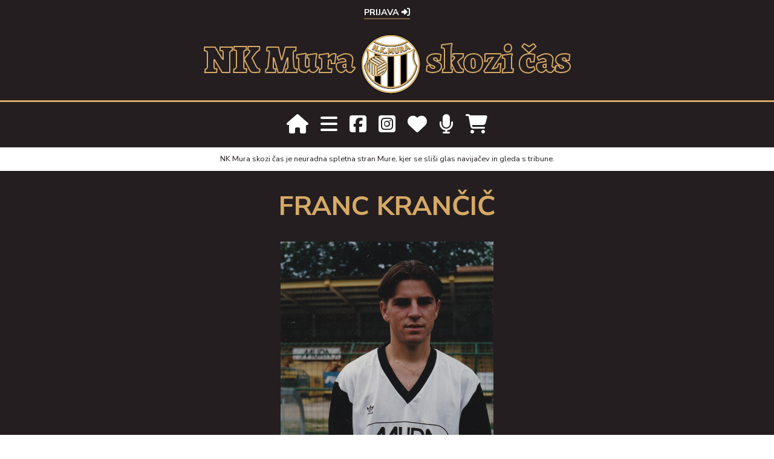

--- FILE ---
content_type: text/html; charset=UTF-8
request_url: https://nkmura.si/igralec/franc-krancic
body_size: 6509
content:
<!DOCTYPE html>
<html>
    <head>
        <meta charset="UTF-8">
        <meta name="viewport" content="width=device-width, initial-scale=1.0">
        <meta property="fb:app_id" content="966242223397117" />
        <meta property="og:title" content="NK Mura skozi čas - Franc Krančič" />
        <meta property="og:site_name" content="nkmura.si" />
        <meta property="og:type" content="article" />
        <meta property="og:image" content="	https://nkmura.si/uploads/media/default/0001/01/thumb_119_default_big.jpeg" />
        <meta property="og:image:url" content="/build/logo.8818d7ff.png" />
        <meta property="og:url" content="https://nkmura.si/igralec/franc-krancic"/>
        <meta property="og:description" content="Nastopi, zadetki, kartoni, statistika ..." />
        

        <title>NK Mura skozi čas - igralci / Franc Krančič</title>
                <script src="https://cdnjs.cloudflare.com/ajax/libs/jquery/2.2.4/jquery.min.js" integrity="sha512-DUC8yqWf7ez3JD1jszxCWSVB0DMP78eOyBpMa5aJki1bIRARykviOuImIczkxlj1KhVSyS16w2FSQetkD4UU2w==" crossorigin="anonymous"></script>
        <link rel="stylesheet" href="//code.jquery.com/ui/1.12.1/themes/base/jquery-ui.css">
          <script src="https://cdnjs.cloudflare.com/ajax/libs/jqueryui/1.12.1/jquery-ui.min.js"></script>
          <script src="//ajax.googleapis.com/ajax/libs/jqueryui/1.11.4/i18n/jquery-ui-i18n.min.js"></script>
<script src="https://cdnjs.cloudflare.com/ajax/libs/jquery.swipebox/1.4.4/js/jquery.swipebox.min.js"></script>
        <!--<script src="https://code.jquery.com/jquery-3.4.1.min.js" integrity="sha256-CSXorXvZcTkaix6Yvo6HppcZGetbYMGWSFlBw8HfCJo=" crossorigin="anonymous"></script>-->

                	<link rel="stylesheet" href="https://stackpath.bootstrapcdn.com/bootstrap/4.4.1/css/bootstrap.min.css" integrity="sha384-Vkoo8x4CGsO3+Hhxv8T/Q5PaXtkKtu6ug5TOeNV6gBiFeWPGFN9MuhOf23Q9Ifjh" crossorigin="anonymous">
          
          <!--<link rel="stylesheet" href="https://use.fontawesome.com/releases/v5.7.1/css/all.css" integrity="sha384-fnmOCqbTlWIlj8LyTjo7mOUStjsKC4pOpQbqyi7RrhN7udi9RwhKkMHpvLbHG9Sr" crossorigin="anonymous">-->
          <link rel="stylesheet" href="https://cdnjs.cloudflare.com/ajax/libs/font-awesome/5.12.1/css/all.min.css">
          <link rel="stylesheet" href="https://cdnjs.cloudflare.com/ajax/libs/font-awesome/6.6.0/css/all.min.css" integrity="sha512-Kc323vGBEqzTmouAECnVceyQqyqdsSiqLQISBL29aUW4U/M7pSPA/gEUZQqv1cwx4OnYxTxve5UMg5GT6L4JJg==" crossorigin="anonymous" referrerpolicy="no-referrer" />
          <link rel="stylesheet" href="https://cdn.jsdelivr.net/npm/bootstrap-select@1.13.9/dist/css/bootstrap-select.min.css">
          <link rel="stylesheet" href="https://cdnjs.cloudflare.com/ajax/libs/jquery.swipebox/1.4.4/css/swipebox.css">
          <link rel="stylesheet" href="https://cdnjs.cloudflare.com/ajax/libs/flag-icon-css/3.4.6/css/flag-icon.min.css">
          <link href="https://unpkg.com/aos@2.3.1/dist/aos.css" rel="stylesheet">
        	<link rel="stylesheet" href="/build/app.48c24cfb.css">
                <style>.pp-WDX4SV5QEY47Q{text-align:center;border:none;border-radius:0.25rem;min-width:11.625rem;padding:0 2rem;height:2.625rem;font-weight:bold;background-color:#d6a965;color:#000000;font-family:"Helvetica Neue",Arial,sans-serif;font-size:1rem;line-height:1.25rem;cursor:pointer;}
        .nkmuraskozicas div form{
          margin-top: 40px;
          margin-bottom: 40px;
        }

        .dont-miss a{
          color: #888;
        }
        </style>

        

        <link rel="shortcut icon" href="/build/favicon.745b78ae.ico" type="image/x-icon">
        <link rel="icon" href="/build/favicon.745b78ae.ico" type="image/x-icon">
        <script src="https://unpkg.com/dayjs@1.8.21/dayjs.min.js"></script>
        <script src="/build/onesignal/OneSignalSDKWorker.js"></script>
        <script src="https://cdn.onesignal.com/sdks/OneSignalSDK.js" async=""></script>
        <script src="https://code.highcharts.com/highcharts.js"></script>
        <script src="https://code.highcharts.com/highcharts-more.js"></script>
        <script src="https://code.highcharts.com/modules/accessibility.js"></script>
        <script 
  src="https://www.paypal.com/sdk/js?client-id=BAA2O70uhB39AQiaZ-Mf_ojLhLS7FTeloEuHqKkaOjs-hSnL1v78dQr0sj6v3kGPcVv5LzHtKsRSRrE6hQ&components=hosted-buttons&disable-funding=venmo&currency=EUR">
  </script>

<script>
  window.OneSignal = window.OneSignal || [];
  OneSignal.push(function() {
    OneSignal.init({
      appId: "e5e7145e-60d4-4499-8c4e-d85ea1546d22",
    });
  });

</script>


<script>dayjs().format();</script>

    </head>
        <!-- Google tag (gtag.js) -->
<script async src="https://www.googletagmanager.com/gtag/js?id=G-93HSXT9EL9"></script>
<script>
  window.dataLayer = window.dataLayer || [];
  function gtag(){dataLayer.push(arguments);}
  gtag('js', new Date());

  gtag('config', 'G-93HSXT9EL9');
</script>
    <body>
      
      <div class="container-fluid usermenu">
        <ul>
                      <li><a href="/login">Prijava <i class="fas fa-sign-in-alt"></i></a> </li>
                  </ul>
      </div>
      
    	<div class="container-fluid logo">
        
        <div class="mobile-logo">
          <img src="/build/logo.8818d7ff.png">
          <div>NK Mura skozi čas</div>
        </div>
        
        <div class="desktop-logo">
        NK Mura
        <img src="/build/logo.8818d7ff.png">
        skozi čas
        </div>
        
    </div>

<header>
      <div class="container mainmenu">
        <a href="/"><i class="fas fa-home"></i></a><i id="mainmenu" class="fas fa-bars"></i><a href="https://www.facebook.com/NKMuraskozicas/" target="_blank"><i class="fab fa-facebook-square"></i></a><a href="https://www.instagram.com/nkmuraskozicas/" target="_blank"><i class="fab fa-instagram-square"></i></a><a href="/nkmura-podpri-nas"><i class="fa-solid fa-heart"></i></a><a href="/dojseprosi"><i class="fa-solid fa-microphone"></i></a><a href="/koledar2026-slovenija"><i class="fa-solid fa-cart-shopping"></i></a></li>
      </div>
    </header>
    <div id="menu">
      <div class="container">
        <div class="zapri">
                <i class="fas fa-times"></i>
              </div>
                  <div class="row">
            <div class="col-xl-2">
              
              <div class="logoMenu">
                <img src="/build/logo.8818d7ff.png">
              </div>
            </div>
            <div class="col-xl-10">
              <ul>
                                <li><a href="/igralci">Igralci in igralke</a></li>
                <li><a href="/trenerji/moska-ekipa">Trenerji</a></li>
                <li>
	<a href="/tekme/sezona/2025-2026/moska-ekipa">Tekme</a> 
</li>
                <li><a href="/nkmura-klub">O klubu</a></li>
                <li><a href="/arhiv-sezon">Mura po sezonah</a></li>
                <li><a href="/clanki">Članki in rubrike</a></li>
                <li><a href="/statistika">Statistika</a></li>
                <li><a href="/na-danasnji-dan/01-17">Na današnji dan</a></li>
                <li><a href="/koledar2026-slovenija"><i class="fa-solid fa-cart-shopping"></i> Trgovina</a></li>
                <li><a href="/dojseprosi"><i class="fa-solid fa-microphone"></i> podcast Doj se prosi!</a></li>
                <li><a href="/iskanje"><i class="fas fa-search"></i> Iskanje</a></li>
              </ul>
            </div>
          </div>
      </div>
    </div>
    <div class="container-fluid" id="material">
      <div class="container">
                
        <p>NK Mura skozi čas je neuradna spletna stran Mure, kjer se sliši glas navijačev in gleda s tribune.</p>
      </div>

    </div>
    
      

    <div class="container body">
       <!--<div class="zapisnik"></div>-->
  </div>

  
  <div class="container-fluid museum">
	<div class="container page-content article">
		<div class="row">
		<div class="col-lg-12 odmik-spodaj">
		<div class="article-title text-center">
						Franc Krančič
					</div>
		<div class="player-photo">
						<a href="/uploads/media/default/0001/01/thumb_119_default_bigger.jpeg" class="swipebox" title="Franc Krančič v sezoni 1993/1994.">
				
    <img alt="Franc Krančič v sezoni 1993/1994." title="Franc Krančič v sezoni 1993/1994." src="/uploads/media/default/0001/01/thumb_119_default_big.jpeg" width="" height="" srcset="/uploads/media/default/0001/01/thumb_119_default_small.jpeg 100w, /uploads/media/default/0001/01/thumb_119_default_big.jpeg 500w, /uploads/media/default/0001/01/thumb_119_default_bigger.jpeg 847w, /uploads/media/default/0001/01/thumb_119_default_fullhd.jpeg 847w, /uploads/media/default/0001/01/665a8e67f036124be5af80334aa364ddae6f7462.jpeg 847w" sizes="" class="img-fluid" data-aos="fade-up" data-aos-duration="200" />
			</a>
									<div class="player-photo-description">Foto: Franc Bobovec</div>
									</div>
		<div class="player-description">
			<div class="player-profile">
				<div class="player-profile-info">Datum rojstva</div>
				<div class="player-profile-info-data">
											<div>3. oktober 1974</div>
									</div>

				<div class="player-profile-info">Spol</div>
				<div class="player-profile-info-data">
											<div>moški</div>
									</div>

				<div class="player-profile-info">Država</div>
				<div class="player-profile-info-data">
											<div><span class="flag-icon flag-icon-si"></span> Slovenija</div>
									</div>

				<div class="player-profile-info">Igralni položaj</div>
				<div class="player-profile-info-data">
											<div>ni znano</div>
									</div>

				<div class="player-profile-info">Številka dresa</div>
				<div class="player-profile-info-data">
																										3, 
																												4, 
																												7, 
																												8, 
																												9, 
																												13, 
																												14, 
																												15, 
																												16, 
																												21
																						</div>

				<div class="player-profile-info">Prvi nastop</div>
				<div class="player-profile-info-data">
					<div class="game-dark">
												<p>
							<small>
								1. april 1992
							    (pred 33 leti), 
							    									1.SLOVENSKA NOGOMETNA LIGA 91/92
															</small>
						</p>
						<p>

						    						    						    						    							    						    						    							    
						    <a href="/tekma/76">
						    	SAOP Gorica : Mura
						    						    	<span class="goals">3 : 0</span>
						    						    </a>
						</p>
											</div>
				</div>

				<div class="player-profile-info">Zadnji nastop</div>
				<div class="player-profile-info-data">
					<div class="game-dark">
												<p>
							<small>
								19. maj 1996
							    (pred 29 leti), 
							    									1. slovenska nogometna liga 95/96
															</small>
						</p>
						<p>

						    						    						    						    							    						    
						    <a href="/tekma/224">
						    	Mura : Izola
						    						    	<span class="goals">7 : 0</span>
						    						    </a>
						</p>
											</div>
				</div>

				<div class="player-profile-info">Starost ob debiju</div>
					<div class="player-profile-info-data">
													leta: 17, meseci: 5, dnevi: 29
											</div>
			</div>
			
			
						<div class="container">
				<div class="card-columns">
													<div class="card skupinska-slika-dark">
							<a href="/uploads/media/default/0001/06/thumb_5015_default_fullhd.jpeg" class="swipebox" title="Franc Krančič v devetdesetih letih.">
    <img alt="Franc Krančič v devetdesetih letih." title="Franc Krančič v devetdesetih letih." src="/uploads/media/default/0001/06/thumb_5015_default_fullhd.jpeg" width="" height="" srcset="/uploads/media/default/0001/06/thumb_5015_default_small.jpeg 100w, /uploads/media/default/0001/06/thumb_5015_default_big.jpeg 500w, /uploads/media/default/0001/06/thumb_5015_default_bigger.jpeg 600w, /uploads/media/default/0001/06/thumb_5015_default_fullhd.jpeg 600w, /uploads/media/default/0001/06/96abf146d370b9b818118e60efcb516b0a6f9fac.jpeg 600w" sizes="" class="img-fluid" />
</a>
																<div class="opis-skupinska-slika">
									<small>Franc Krančič v devetdesetih letih.</small>
								</div>
															</div>		
										</div>
			</div>
					</div>

			</div>
	</div>
	</div>

</div>

<div class="container-fluid museum light">
	<div class="container page-content article">
					<div class="col-lg-12 odmik odmik-spodaj">
		  		<h2>Franc Krančič - statistični parametri</h2>
		  				  		<div class="alert alert-secondary center-align" role="alert">
		  			<i class="fas fa-lock"></i><br>
				  Vsebina v nadaljevanju je brezplačna, vendar zaščitena. Dostop do nje je možen po predhodni prijavi, ki jo opravite <a href="/login">tukaj</a> ali s klikom na eno izmed spodnjih povezav.
				</div>
				
		  		<p class="center-align">Prikaz nastopov in zadetkov razdelan po sezonah in tipu tekme (prvenstvo, pokal ...).</p>
		  		<div class="vec"><a href="/igralec/franc-krancic/nastopi-po-sezonah" class="btn btn-primary btn-lg">Nastopi po sezonah</a></div><br>

		  		<p class="center-align">Vse tekme igralca/igralke. Po posameznih tekmah so prikazani podatki kot so prvih 11, pričetek na klopi, vstop v igro, zamenjava, zadetek ... Statistika je razdelana tudi po tipu tekme (prvenstvo, pokal, evropa).</p>
		  		<div class="vec"><a href="/igralec/franc-krancic/nastopi-po-tekmah" class="btn btn-primary btn-lg">Nastopi po tekmah</a></div><br>

		  		<p class="center-align">Nastopi in zadetki razdelani po posameznih klubih. Kateremu klubu je igralec/igralka dal/a največ ali najmanj golov, ter proti komu je največkrat nastopil/a?</p>
		  		<div class="vec"><a href="/igralec/franc-krancic/nastopi-po-klubih" class="btn btn-primary btn-lg">Nastopi po klubih</a></div><br>

		  		<p class="center-align">V katerih minutah igralec/igralka najpogosteje dosega zadetke, vstopa v igro, prejema kartone ...</p>
		  		<div class="vec"><a href="/igralec/franc-krancic/casovnica" class="btn btn-primary btn-lg">Časovnica dogodkov na tekmah</a></div><br>
		  	</div>

				</div>
</div>

<div class="container-fluid museum odmik">
	<div class="container page-content row article">
		<div class="vec"><a href="/igralci" class="btn btn-primary btn-lg">Na seznam igralcev in igralk</a></div>
	</div>
</div>

  
  <footer>
    <div class="container-fluid zlati-arhivi1">
	<div class="container">
		<div class="interesting">Zadnje novice</div>
			<div class="row">
							<div class="col-xl-2 col-lg-4 col-6">
					<div class="card">
					  								<a href="/clanek/murasice-se-odpravljajo-na-priprave-na-malto">
							
    <img alt="Trening nogometašic Mure None, ki je potekal 13. januarja 2026 na igrišču z umetno travo v Radencih." title="Trening nogometašic Mure None, ki je potekal 13. januarja 2026 na igrišču z umetno travo v Radencih." src="/uploads/media/default/0001/12/thumb_11578_default_small.jpeg" width="" height="" srcset="/uploads/media/default/0001/12/thumb_11578_default_small.jpeg 100w, /uploads/media/default/0001/12/thumb_11578_default_big.jpeg 500w, /uploads/media/default/0001/12/thumb_11578_default_bigger.jpeg 1280w, /uploads/media/default/0001/12/thumb_11578_default_fullhd.jpeg 1280w, /uploads/media/default/0001/12/da40d200cab03444c0a035b5a8caa60a29a9d906.jpeg 1920w" sizes="" class="img-fluid" />
							</a>
											  <div class="card-body">
					    <p class="dateandtime">
						  											16. januar 2026
														  	</p>
			        	<h6 class="card-title">Murašice se odpravljajo na priprave na Malto</h6>
					  </div>
					</div>
				</div>
							<div class="col-xl-2 col-lg-4 col-6">
					<div class="card">
					  								<a href="/clanek/nadaljuje-se-montaza-strehe">
							
    <img alt="Montaža strehe na severozahodni tribuni." title="Montaža strehe na severozahodni tribuni." src="/uploads/media/default/0001/12/thumb_11571_default_small.jpeg" width="" height="" srcset="/uploads/media/default/0001/12/thumb_11571_default_small.jpeg 100w, /uploads/media/default/0001/12/thumb_11571_default_big.jpeg 500w, /uploads/media/default/0001/12/thumb_11571_default_bigger.jpeg 1280w, /uploads/media/default/0001/12/thumb_11571_default_fullhd.jpeg 1280w, /uploads/media/default/0001/12/5e3bf3cdfad4f583d8b5550bcee0993e63ce07f6.jpeg 1920w" sizes="" class="img-fluid" />
							</a>
											  <div class="card-body">
					    <p class="dateandtime">
						  											15. januar 2026
														  	</p>
			        	<h6 class="card-title">Nadaljuje se montaža strehe</h6>
					  </div>
					</div>
				</div>
							<div class="col-xl-2 col-lg-4 col-6">
					<div class="card">
					  								<a href="/clanek/dvoboj-crno-belih-prepricljivo-pripadel-muri">
							
    <img alt="Dvoboj igralcev Partizana in Mure." title="Dvoboj igralcev Partizana in Mure." src="/uploads/media/default/0001/12/thumb_11554_default_small.jpeg" width="" height="" srcset="/uploads/media/default/0001/12/thumb_11554_default_small.jpeg 100w, /uploads/media/default/0001/12/thumb_11554_default_big.jpeg 500w, /uploads/media/default/0001/12/thumb_11554_default_bigger.jpeg 1280w, /uploads/media/default/0001/12/thumb_11554_default_fullhd.jpeg 1280w, /uploads/media/default/0001/12/04013f7b81cdaff22e875ac9122b6a4f8100439d.jpeg 1920w" sizes="" class="img-fluid" />
							</a>
											  <div class="card-body">
					    <p class="dateandtime">
						  											14. januar 2026
														  	</p>
			        	<h6 class="card-title">Dvoboj črno-belih prepričljivo pripadel Muri</h6>
					  </div>
					</div>
				</div>
							<div class="col-xl-2 col-lg-4 col-6">
					<div class="card">
					  								<a href="/clanek/pripravljati-so-se-pricele-tudi-mlajse-selekcije">
							
    <img alt="Trening mladih nogometašev Mure na igrišču z umetno travo." title="Trening mladih nogometašev Mure na igrišču z umetno travo." src="/uploads/media/default/0001/12/thumb_11544_default_small.jpeg" width="" height="" srcset="/uploads/media/default/0001/12/thumb_11544_default_small.jpeg 100w, /uploads/media/default/0001/12/thumb_11544_default_big.jpeg 500w, /uploads/media/default/0001/12/thumb_11544_default_bigger.jpeg 1280w, /uploads/media/default/0001/12/thumb_11544_default_fullhd.jpeg 1280w, /uploads/media/default/0001/12/e7a4e6d27f7a58926b37816b20ecf9458858097b.jpeg 1280w" sizes="" class="img-fluid" />
							</a>
											  <div class="card-body">
					    <p class="dateandtime">
						  											13. januar 2026
														  	</p>
			        	<h6 class="card-title">Pripravljati so se pričele tudi mlajše selekcije</h6>
					  </div>
					</div>
				</div>
							<div class="col-xl-2 col-lg-4 col-6">
					<div class="card">
					  								<a href="/clanek/gaja-bizjak-nova-moc-v-zenski-ekipi">
							
    <img alt="Gaja Bizjak na Fazaneriji." title="Gaja Bizjak na Fazaneriji." src="/uploads/media/default/0001/12/thumb_11552_default_small.jpeg" width="" height="" srcset="/uploads/media/default/0001/12/thumb_11552_default_small.jpeg 100w, /uploads/media/default/0001/12/thumb_11552_default_big.jpeg 500w, /uploads/media/default/0001/12/thumb_11552_default_bigger.jpeg 1280w, /uploads/media/default/0001/12/thumb_11552_default_fullhd.jpeg 1280w, /uploads/media/default/0001/12/af2d8332bfc34f45c2f405bbee7f86adc58dfc56.jpeg 1280w" sizes="" class="img-fluid" />
							</a>
											  <div class="card-body">
					    <p class="dateandtime">
						  											12. januar 2026
														  	</p>
			        	<h6 class="card-title">Gaja Bizjak nova moč v ženski ekipi</h6>
					  </div>
					</div>
				</div>
							<div class="col-xl-2 col-lg-4 col-6">
					<div class="card">
					  								<a href="/clanek/zimske-priprave-v-turciji-priceli-s-porazom-proti-poljakom">
							
    <img alt="Fotografija s tekme med Termalico in Muro." title="Fotografija s tekme med Termalico in Muro." src="/uploads/media/default/0001/12/thumb_11541_default_small.jpeg" width="" height="" srcset="/uploads/media/default/0001/12/thumb_11541_default_small.jpeg 100w, /uploads/media/default/0001/12/thumb_11541_default_big.jpeg 500w, /uploads/media/default/0001/12/thumb_11541_default_bigger.jpeg 1280w, /uploads/media/default/0001/12/thumb_11541_default_fullhd.jpeg 1280w, /uploads/media/default/0001/12/3cd88b850ee57aaf3a822990c140acf4a759334c.jpeg 1280w" sizes="" class="img-fluid" />
							</a>
											  <div class="card-body">
					    <p class="dateandtime">
						  											10. januar 2026
														  	</p>
			        	<h6 class="card-title">Zimske priprave v Turčiji pričeli s porazom proti Poljakom</h6>
					  </div>
					</div>
				</div>
						</div>
	</div>

</div>
    <div class="container-fluid footer-top">
      <div class="container">
        <img src="/build/logo.8818d7ff.png">
        <div class="leto"></div>
        <a href="/nkmura-murini-zacetki">Zakaj toliko?</a>
      </div>
    </div>
    <div class="container-fluid footer-bottom">
      <div class="container">
          <p class="nkmuraskozicas">Spletna stran NK Mura skozi čas je posvečena zgodovini in sedanjosti nogometnega kluba Mura in ni uradna spletna stran kluba. Prebrskate lahko po člankih, novicah, podatkih o tekmah in igralcih, arhivu fotografij, statistiki in še čem. Spoznajte pot Mure skozi čas.

        </p>
        <div class="nkmuraskozicas">
          Če vam je naše delo všeč in bi nas radi pri tem podprli lahko to storite v klikom na spodnji gumb. Sredstva bodo v celoti namenjena za doseganje ciljev društva NK Mura skozi čas. Hvala. <a href="/nkmura-podpri-nas">Več o donacijah. </a> | <a href="/nkmura-o-straneh">Več o projektu NK Mura skozi čas. </a>
          <div>
<form action="https://www.paypal.com/donate" method="post" target="_top">
<input type="hidden" name="hosted_button_id" value="5YHS8MUUCMUG4" />
<input type="image" src="https://www.paypalobjects.com/en_US/i/btn/btn_donate_LG.gif" border="0" name="submit" title="PayPal - The safer, easier way to pay online!" alt="Donate with PayPal button" />
<img alt="" border="0" src="https://www.paypal.com/en_SI/i/scr/pixel.gif" width="1" height="1" />
</form>
          </div>
        </div>
        <p><a href="/nkmura-o-straneh">O straneh</a></p>
        <p><a href="/nkmura-politika-zasebnosti">Politika zasebnosti</a></p>
        <p><a href="/kontakt">Kontakt</a></p>
        <p class="copy">&copy; nkmura.si, 2026</p>
      </div>
    </div>
  </footer>

      
                  <script src="https://cdn.jsdelivr.net/npm/popper.js@1.16.0/dist/umd/popper.min.js" integrity="sha384-Q6E9RHvbIyZFJoft+2mJbHaEWldlvI9IOYy5n3zV9zzTtmI3UksdQRVvoxMfooAo" crossorigin="anonymous"></script>

            <script src="https://stackpath.bootstrapcdn.com/bootstrap/4.4.1/js/bootstrap.min.js" integrity="sha384-wfSDF2E50Y2D1uUdj0O3uMBJnjuUD4Ih7YwaYd1iqfktj0Uod8GCExl3Og8ifwB6" crossorigin="anonymous"></script>
            
            <!-- Latest compiled and minified JavaScript -->
            <script src="https://cdn.jsdelivr.net/npm/bootstrap-select@1.13.9/dist/js/bootstrap-select.min.js"></script>
            <script src="https://cdnjs.cloudflare.com/ajax/libs/stupidtable/1.1.3/stupidtable.min.js"></script>
            <script src="https://cdnjs.cloudflare.com/ajax/libs/jquery-cookie/1.4.1/jquery.cookie.min.js"></script>
            <script src="https://unpkg.com/aos@2.3.1/dist/aos.js"></script>
          <script src="/build/runtime.ed3c6480.js"></script><script src="/build/1.219accd8.js"></script><script src="/build/app.70509245.js"></script>
        

        <script type="text/javascript">

        //document.addEventListener("contextmenu", function(e){
        //  e.preventDefault();
      //}, false);
      AOS.init();
      $( document ).ready(function() {
        $("#players-statistics-table").stupidtable();
        $("#players-statistics-table1").stupidtable();

          /* Basic Gallery */
          $( '.swipebox' ).swipebox();
          });

      </script>

    <script defer src="https://static.cloudflareinsights.com/beacon.min.js/vcd15cbe7772f49c399c6a5babf22c1241717689176015" integrity="sha512-ZpsOmlRQV6y907TI0dKBHq9Md29nnaEIPlkf84rnaERnq6zvWvPUqr2ft8M1aS28oN72PdrCzSjY4U6VaAw1EQ==" data-cf-beacon='{"version":"2024.11.0","token":"6e6c462e0a4b47538c8314697acfd2a2","r":1,"server_timing":{"name":{"cfCacheStatus":true,"cfEdge":true,"cfExtPri":true,"cfL4":true,"cfOrigin":true,"cfSpeedBrain":true},"location_startswith":null}}' crossorigin="anonymous"></script>
</body>
</html>


--- FILE ---
content_type: text/css
request_url: https://nkmura.si/build/app.48c24cfb.css
body_size: 9591
content:
@import url(https://fonts.googleapis.com/css?family=Barlow:400,700&display=swap&subset=latin-ext);@import url(https://fonts.googleapis.com/css2?family=Alegreya:ital,wght@0,400;0,500;0,700;0,900;1,700&display=swap);@import url(https://fonts.googleapis.com/css2?family=Old+Standard+TT:wght@700&display=swap);@import url(https://fonts.googleapis.com/css2?family=Inconsolata&display=swap);@import url(https://fonts.googleapis.com/css2?family=Nunito+Sans:wght@400;700&display=swap);@import url(https://fonts.googleapis.com/css2?family=Parisienne&display=swap);@import url(https://fonts.googleapis.com/css2?family=Alegreya+Sans:ital,wght@0,100;0,300;0,400;0,500;0,700;0,800;0,900;1,100;1,300;1,400;1,500;1,700;1,800;1,900&family=Oranienbaum&family=PT+Serif:ital,wght@0,400;0,700;1,400;1,700&display=swap);body{font-family:Nunito Sans,sans-serif;color:#241e20;font-weight:400}@media only screen and (max-width:576px){body{font-size:1em}}a{border-bottom:2px solid rgba(214,169,101,.5);color:#241e20;transition:.2s}a:not([href]):hover{border:0}a:hover{color:#241e20;border-bottom:2px solid #d6a965;text-decoration:none}a.btn-primary,a.swipebox,a.swipebox:hover{border:0}.title{background-color:#241e20;color:#fff;border-left:20px solid #d6a965;font-size:1.5em;text-transform:uppercase;display:inline-block;font-weight:800;margin-bottom:50px;padding:10px 20px;border-bottom:5px solid #d6a965}@media only screen and (max-width:1200px){.title{font-size:1.9em}}.titleInvert{color:#241e20;background-color:#fff}.h1,.h2,.h3,.h4,.h5,.h6,h1,h2,h3,h4,h5,h6{margin-bottom:2rem;line-height:1.5}.h5,h5{font-size:1.4rem}.h4,h4{margin-bottom:20px;margin-top:20px}.h3,h3{text-transform:uppercase}h6{font-size:1em}h1{font-size:2.5em;margin-bottom:50px;text-transform:uppercase;font-weight:800}h1 span,h2 small{color:#d6a965}h2 small{margin-left:20px}h2 span{color:#d6a965}footer{background-color:#241e20;color:#fff;padding-top:50px}footer .footer-top{padding-top:25px;padding-bottom:25px;text-align:center}footer .footer-top img{height:80px}footer .footer-bottom{background-color:#241e20;padding-top:50px;text-align:center;text-transform:uppercase;font-weight:800;padding-bottom:25px}footer .copy{text-transform:lowercase;font-weight:400;font-size:.9em}footer a,footer a:hover,header{color:#fff}header{background-color:#241e20;width:100%;text-align:center;padding-top:20px;padding-bottom:20px}header i{font-size:2em;padding-left:10px;padding-right:10px;cursor:pointer}@media only screen and (max-width:576px){header i{font-size:1.5em;padding-left:10px;padding-right:10px;cursor:pointer}}header .mainmenu i:hover{transition:.2s;color:#d6a965}header .mainmenu a{color:#fff;text-decoration:none;border-bottom:0}header .mainmenu a:hover{border-bottom:0}.usermenu{background-color:#241e20;color:#fff;text-align:center;padding-top:10px;padding-bottom:10px;font-size:.9em;text-transform:uppercase}.usermenu ul{list-style-type:none;margin:0;padding:0}.usermenu ul li{display:inline-block;margin-left:5px;margin-right:5px}.usermenu ul li a{color:#fff;font-weight:700}.usermenu ul li a:hover{color:#d6a965}#menu{position:fixed;left:0;top:0;width:100%;min-height:100%;background-color:rgba(0,0,0,.95);color:#fff;font-size:1.3em;display:none;z-index:10000000;text-align:left}#menu .zapri{text-align:right}#menu .zapri .fas{cursor:pointer}#menu ul{list-style-type:none;padding:0;margin:0;text-transform:uppercase}#menu ul li{padding:10px}#menu ul li a{color:#fff}#menu ul li a:hover{color:#d6a965}#menu .levi-menu{text-align:right}#menu .badge-danger{background-color:#d6a965}#menu .badge{font-size:75%;margin-left:20px}@media only screen and (max-width:1200px){#menu{padding-top:0;font-size:1.5em}}@media only screen and (max-width:992px){#menu{padding-top:0;font-size:1.2em}}@media only screen and (max-width:370px){.logoMenu{display:none}}.badge{font-size:100%;margin-right:10px}.badge-warning{color:#fff}.list-group-item{background-color:transparent}.top{margin-top:20px;margin-bottom:20px;font-size:1.3em;text-align:right}.top>div{color:#241e20;transition:.2s;display:inline-block;cursor:pointer;text-transform:uppercase}.top>div,.top>div:hover{border-bottom:2px solid #d6a965}.top>div:hover{color:#d6a965;text-decoration:none}select{border:0;-webkit-appearance:none;-moz-appearance:none;appearance:none;background:url(https://cdn1.iconfinder.com/data/icons/cc_mono_icon_set/blacks/16x16/br_down.png) #fff no-repeat 98.5%!important; /* !important used for overriding all other customisations */background:url(https://cdn1.iconfinder.com/data/icons/cc_mono_icon_set/blacks/16x16/br_down.png) #fff no-repeat calc(100% - 10px)!important}select::-ms-expand{display:none}.selectpicker option{padding:0}.bootstrap-select .dropdown-menu li a span.text,.bootstrap-select .dropdown-menu li a span.text:hover{border:0}.bootstrap-select .dropdown-toggle .filter-option-inner-inner,.bootstrap-select>.dropdown-toggle{background-color:#fff}.btn-light:not(:disabled):not(.disabled).active,.btn-light:not(:disabled):not(.disabled):active,.show>.btn-light.dropdown-toggle{background-color:#fff}.bootstrap-select>.dropdown-toggle{font-size:1.2em;border:0;border-bottom:3px solid #d6a965;border-radius:0}.dropdown-item.active,.dropdown-item:active{background-color:#d6a965;color:#fff}.dropdown-menu{border-radius:0;padding:0}.logo{padding-top:10px;font-weight:800;padding-bottom:10px;text-align:center;border-bottom:3px solid #d6a965;font-size:4em;font-family:Alegreya,serif;background-color:#241e20;color:#000;-webkit-text-fill-color:#241e20;-webkit-text-stroke-width:2px;-webkit-text-stroke-color:#d6a965}.mobile-logo{display:none}.mobile-logo img{width:50px}@media only screen and (max-width:1200px){.logo{font-size:3em;text-align:center}}@media only screen and (max-width:768px){.logo{font-size:2.5em}}@media only screen and (max-width:576px){.logo{font-size:1.5em;-webkit-text-stroke-width:0;-webkit-text-fill-color:#d6a965;font-weight:400}.mobile-logo{display:block}.desktop-logo{display:none}}.logoMenu{padding-top:10px;padding-bottom:10px;text-align:left;font-size:2em;font-family:Alegreya,serif}@media only screen and (max-width:1200px){.logoMenu span{display:none}}.bg-light{background-color:#241e20!important}.navbar-light .navbar-nav .nav-link{color:#fff;border-bottom:3px solid #241e20;text-transform:uppercase;font-weight:800;padding-left:.7rem;padding-right:.7rem;transition:.2s}.navbar-light .navbar-nav .nav-link:focus,.navbar-light .navbar-nav .nav-link:hover{color:#d6a965}.navbar-toggler{border:0}.aktiven{color:#d6a965!important}.fa-comment{color:grey}.komentarji-ikona{margin-bottom:10px;text-transform:uppercase;font-size:.9em;color:#d6a965;font-weight:800}.container{max-width:1280px}.forumCategory,.forumComments,.forumThreads{list-style-type:none;padding:0}.forumCategory li div{display:inline-block;color:#fff;font-size:1.5em;margin-bottom:5px;font-weight:800}.forumThreads li div{color:#241e20}.forumThreads li div a{font-size:1.5em}.komentarji{font-size:1.2em;margin-top:25px;margin-bottom:10px}.comment{margin-bottom:25px;border-top:1px solid #eee}.comment .content{margin-top:10px;margin-bottom:10px;font-size:.9em}.comment .head{font-size:.9em}.comment .user{font-weight:800}.comment .datetime,.comment .footer{color:#888;font-size:.9em}.comment .footer .down,.comment .footer .up{margin-right:5px}.comment .profile-image{width:50px;height:50px;background-color:#241e20;color:#fff;line-height:50px;font-size:1.2em;text-align:center}.comment .comment-body{width:100%}.bold{font-weight:800;color:#241e20}.comment .footer .reply:hover{color:#241e20;cursor:pointer}.comment .footer div.reply{text-align:right;text-transform:uppercase;font-size:.9em}.comment .replyto{font-size:.9em;margin-top:5px;cursor:pointer;display:inline-block}.comment .replyto .fas{color:#d6a965;padding:3px;margin-right:2px}.parentComment{font-size:.9em;margin-left:50px}.newTopic{margin-bottom:50px}.breadcrumbWrapper{background:#fff;background:linear-gradient(0deg,#fff 50%,#d6a965 0);height:120px;margin-bottom:50px}@media only screen and (max-width:1200px){.breadcrumbWrapper{height:auto}}.breadcrumb{background-color:#fff;border-bottom:2px solid #ddd;border-radius:0;padding-top:25px;padding-bottom:25px;line-height:2em;font-size:1em}.breadcrumb .separator{padding-left:5px;padding-right:5px}ol.breadcrumb li{padding:5px}ol.breadcrumb li:last-child{font-size:1.5em;text-transform:uppercase}@media only screen and (max-width:1200px){ol.breadcrumb li:last-child{font-size:1em}}.icon:after{display:inline-block;font-style:normal;font-variant:normal;text-rendering:auto;-webkit-font-smoothing:antialiased}.btn-primary{background-color:#d6a965;color:#fff;border:0;text-transform:uppercase;border-radius:0}.btn-primary:after{font-family:Font Awesome\ 5 Free;font-weight:900;content:"\f105";margin-left:15px}.btn-primary:hover{background-color:#241e20;border-color:#241e20}.btn-primary.focus,.btn-primary:focus{-webkit-box-shadow:none;-moz-box-shadow:none;box-shadow:none!important;background-color:#241e20}.btn-primary:not(:disabled):not(.disabled):active{background-color:#241e20}.btn-primary:not(:disabled):not(.disabled):focus{-webkit-box-shadow:none;-moz-box-shadow:none;box-shadow:none!important}.btn-secondary{background-color:#fff;color:#d6a965;border:0;text-transform:uppercase;border-radius:0}.btn-secondary:after{font-family:Font Awesome\ 5 Free;font-weight:900;content:"\f105";margin-left:15px}.btn-secondary:hover{background-color:#241e20;border:0}.btn-secondary.focus,.btn-secondary:focus{-webkit-box-shadow:none;-moz-box-shadow:none;box-shadow:none!important}.btn-secondary:not(:disabled):not(.disabled):active{background-color:#241e20}.btn-secondary:not(:disabled):not(.disabled):focus{-webkit-box-shadow:none;-moz-box-shadow:none;box-shadow:none!important}textarea.form-control{border:1px solid #ccc;resize:none;border-radius:0;height:150px;margin-bottom:15px}.form-control:focus{outline:none;box-shadow:none!important;border:1px solid #ccc;border-bottom:3px solid #d6a965}.form-control{border-radius:0}.navigation{text-align:center}.pagination{line-height:1.3em;display:inline-block}.pagination a{border:0}.pagination span{margin-left:5px;margin-right:5px}.pagination .current{font-weight:800;font-size:1.3em;color:#d6a965}.gamecategory{font-size:.9em;font-weight:800}.gamecategory-number{font-size:1.1em}.game-list{padding-top:35px;border-bottom:3px solid #eee}.game-list-game{border:1px solid #ddd;margin-bottom:20px;padding-bottom:10px;padding-top:10px!important;box-shadow:0 7px 29px 0 rgba(100,100,111,.2)}@media only screen and (max-width:1200px){.game-list>div{margin-bottom:25px}}.game-list h2{margin:0}.game-list .crest{width:100px;height:80px}.game-list .clubs{width:1%;white-space:nowrap;font-weight:800;font-size:1.1em;border-right:1px solid #ddd}.game-list .goals{margin-left:20px;color:#d6a965}@media only screen and (max-width:1200px){.game-list .goals{margin-left:0;display:block}}.game-list p{margin:0}.game-list .levi{font-size:.85em}.game-list .levi .competition{color:#888}.game-list .levi .place{color:#d6a965}.game-list .wdl{text-align:center}.zadnji{text-align:right}@media only screen and (max-width:990px){.zadnji{text-align:center;padding-bottom:10px}.game-list .draw,.game-list .lost,.game-list .win{margin-left:auto;margin-right:auto}}.game-list .draw,.game-list .lost,.game-list .win{margin-left:auto;display:block;width:40px;height:40px;border-radius:5px;text-align:center;line-height:40px;color:#fff;margin-bottom:10px}.game-list .win{background-color:#228b22}.game-list .lost{background-color:red}.game-list .draw{background-color:gold}.game-list .more{margin-top:10px;padding-top:10px;padding-bottom:10px}.form_gamesseason,.game-list .more>div{display:inline-block}.form_gamesseason{margin-top:10px;margin-bottom:10px}.form_gamesseason form{width:200px}.match-info{margin-top:50px}.match-info .competition{color:#888;font-size:1.2em}.match-info td.crest{width:90px;vertical-align:middle}.match-info td.club{text-transform:uppercase;white-space:nowrap;padding-right:30px}.match-info td.club,.match-info td.goals{font-size:3.5em;font-weight:900;vertical-align:middle;width:1%}@media only screen and (min-width:1140px){.match-info td.club,.match-info td.goals{font-size:3em}}@media only screen and (max-width:768px){.match-info td.club{font-size:2em}.match-info td.goals{font-size:2em;font-weight:900;vertical-align:middle;width:1%}}@media only screen and (max-width:576px){.match-info td.crest{width:50px;vertical-align:middle}.match-info td.crest img{width:50px;height:auto}.match-info td.club{font-size:2em;white-space:normal;width:300px}.match-info td.goals{font-size:2em;font-weight:900;vertical-align:middle;width:1%}}@media only screen and (max-width:576px){.match-info td.club,.match-info td.goals{font-size:1.5em}.match-info td.halftime{font-size:1.2em;vertical-align:middle}}.match-info td.halftime{font-size:1.5em;vertical-align:middle}.match-info .match-details{color:#888;font-size:.9em}.lineups{margin-top:50px;font-size:.9em}.lineups .table thead th{border-bottom:2px solid #d6a965;border-top:0}.lineups tbody{border-top:0}.lineups td{padding-top:10px;padding-bottom:10px}.lineups .first11 thead{font-size:2em;text-transform:uppercase}.lineups .sub thead{font-size:1.3em;text-transform:uppercase}.lineups .shirt{display:inline-block;width:30px;font-weight:800}.lineups .menjava{font-size:.9em;margin-left:32px}.lineups .event{font-size:.9em;color:#888}.lineups .event .assistance{font-style:italic}.lineups .karton{margin-left:5px;height:15px;width:10px;display:inline-block;border:0;border-radius:2px}.lineups .yellow1{background-color:#fce22b}.lineups .yellow2{background:red;background:linear-gradient(300deg,red 50%,#fce22b 0)}.lineups .red{background-color:red}.lineups .score{margin-left:5px}.lineups .staff{font-size:1.2em}.lineups .staff span{font-weight:800}.imagecaption{font-size:.9em;color:#888;font-style:italic}.gallery>div:nth-child(2n){margin-bottom:50px}.gallery .galleryimagecaption{font-size:1.3em;padding-bottom:10px}@media only screen and (max-width:1200px){.gallery .galleryimagecaption{font-size:1em;padding-bottom:0}}.gallery .galleryimagecaption span{color:#888;font-style:italic;font-size:.6em}.press .list-group-item{border-radius:0;padding-left:20px;margin-right:auto}.press .list-group-item a{margin-right:20px}.team .info{text-align:center}.team .info small{color:#888}.team .info h2{text-transform:uppercase}.team .allgames p{margin:0}.team .allgames small{color:#888}.team .allgames .prijateljska-tekma{background-color:#eee;border-radius:5px;padding-bottom:5px}.team .allgames .justify-content-start{padding-left:5px}.team .windrawlost .draw,.team .windrawlost .lost,.team .windrawlost .win{width:20px;height:20px;color:#fff;border-radius:5px;line-height:20px;text-align:center;font-size:.4em;display:inline-block}.team .win{background-color:#228b22}.team .lost{background-color:red}.team .draw{background-color:gold}.team .goals{font-weight:800;margin-left:30px;display:inline-block}.team .list-group-item{border:0;padding:20px 0 0}.team .allgames .gameindex{min-width:80px;font-size:2em}.team .allgames .wdl{width:30px;font-size:2em}.allgamesWrapper{padding-top:50px}.allgames_statistics{font-size:1.3em;margin-bottom:50px}.allgames_statistics .header{font-weight:800;font-size:.9em}.allgames_statistics .row{padding-top:10px;padding-bottom:10px}.allgames_statistics .row:not(:last-child){border-bottom:1px solid #ddd}.allgames_statistics div{text-align:center}.allgames_statistics .competition{text-align:right;color:#d6a965}@media only screen and (max-width:768px){.allgames_statistics .competition{text-align:left}}.allgames_statistics .info{text-align:left;color:#888}.allgames_statistics .together{font-weight:800}.highestresults{padding-top:50px;border-bottom:5px dotted #241e20;text-align:center}.highestresults,.highestresults .list-group-item{background-color:#fafafa}.highestresults .allgames{margin-bottom:50px}.highestresults .badge{margin-right:10px}.highestresults_crests{border-top:3px solid #fafafa;text-align:center;padding-top:20px;padding-bottom:20px}.highestresults small{color:#d6a965}.game-dark a{color:#fff}.game-dark p{margin:0}.game-dark small{color:#aaa}.player-photo{height:500px;width:100%;text-align:center}.player-photo img{max-width:100%;max-height:100%}.player-description{width:100%;margin-bottom:50px}.player-photo-description{font-size:.9em;color:#888}.player-profile{text-align:center;margin-bottom:50px}.player-profile-info{text-transform:uppercase;color:#888;font-weight:800}.player-profile-info-data{margin-bottom:15px}.player-profile-info-data ul{padding-left:10px;font-size:.9em}.player-profile-info-data ul li{list-style-type:none}.player.statistics table{color:#241e20}.player .table .table thead td,.player .table thead th{border-top:0}.horizontal-timeline,.player.statistics{padding-bottom:50px;padding-top:50px}.horizontal-timeline .line{width:16.66%}.horizontal-timeline ul{padding:0;margin:0;list-style-type:none}.horizontal-timeline ul li{text-align:center}.horizontal-timeline ul li .zero{opacity:.05}.horizontal-timeline ul li:not(:last-child){font-size:1.5em}.horizontal-timeline ul li:last-child{border-top:10px solid #000}.horizontal-timeline .minute{font-size:.9em;color:#888}.horizontal-timeline .event{border-left:1px dashed #d6a965;border-right:1px dashed #d6a965;border-top:3px solid #d6a965;margin-left:15px;margin-right:15px}.horizontal-timeline .event i{font-size:.6em}.horizontal-timeline .fa-futbol{color:#241e20}.horizontal-timeline .fa-arrow-right{color:#bc0808}.horizontal-timeline .fa-arrow-left{color:green}.horizontal-timeline .karton{margin-left:5px;height:15px;width:10px;display:inline-block;border:0;border-radius:2px}.horizontal-timeline .yellow1{background-color:#fce22b}.horizontal-timeline .red{background-color:red}.horizontal-timeline p{margin:0 0 10px}.legenda span,.opomba span{font-weight:800}.legenda,.opomba{font-style:italic;font-size:.9em}.horizontal-timeline .legenda{margin-bottom:40px}@media only screen and (max-width:768px){.horizontal-timeline .line{width:100%}}.vertical-timeline{background:#241e20;background:linear-gradient(90deg,#241e20 50%,#fff 0);border-top:5px solid #241e20;border-bottom:5px solid #241e20}.vertical-timeline.article{border-top:0}.vertical-timeline h1{font-size:3em;margin-bottom:0;color:#fff}.vertical-timeline h2{text-align:center;margin-top:50px}.vertical-timeline .line{width:1px;border:1px dashed #d6a965;height:150px;margin:10px auto}.vertical-timeline .copyright,.vertical-timeline .dateandtime{font-size:.9em;color:#888;margin-bottom:10px;margin-top:10px}.vertical-timeline .copyright{font-style:italic}.vertical-timeline .description{padding-top:50px}.vertical-timeline .right{background-color:#fff}.vertical-timeline img{padding-top:20px;padding-bottom:20px}.vertical-timeline .gallery .galleryimagecaption{color:#fff;text-align:right}.vertical-timeline .chronology-index span{font-weight:800;margin-right:10px}.vertical-timeline .chronology-index .dateandtime{margin-left:10px}.vertical-timeline .chronology-title{font-size:2.5em;margin-bottom:25px}@media only screen and (max-width:1200px){.vertical-timeline{background:#241e20;background:linear-gradient(90deg,#241e20 10px,#fff 0)}.vertical-timeline .gallery .galleryimagecaption{color:#241e20;text-align:left;font-size:.9em}.vertical-timeline .chronology-title{font-size:2em}}@media (min-width:320px){.card-columns{column-count:2}}@media (min-width:768px){.card-columns{column-count:3}}@media (min-width:992px){.card-columns{column-count:4}}@media (min-width:1200px){.card-columns{column-count:5}}.card{border:0;border-radius:0;background-color:#241e20;padding-top:20px;color:#fff;outline:solid;outline-color:#fff;outline-offset:-10px;outline-width:2px;margin-bottom:25px;min-height:100%}.zadnje.card{min-height:0;outline:0;background-color:#fff;color:#241e20;margin-bottom:10px;padding-top:10px}.zadnje .card-body{padding:0 0 0 10px}.card.skupinska-slika{background-color:#fff;margin-bottom:10px}.card.skupinska-slika,.card.skupinska-slika-dark{color:#241e20;outline:none}.cardInvert{background-color:#fff;outline-color:#241e20}.card-body-title{color:#888;font-size:.9em}.card-body .dateandtime{font-size:.85em}.season-description{margin-bottom:50px}.row.activeSeason{margin:0;outline:solid;outline-color:#d6a965;outline-offset:-20px;outline-width:5px}.activeSeason{background-color:#241e20;color:#fff;text-align:center}.activeSeasonWrapper{background-color:#241e20;padding-bottom:50px}.activeSeason .season{font-size:5em;font-family:Alegreya,serif;margin-bottom:20px;color:#d6a965}@media only screen and (max-width:1200px){.activeSeason .season{font-size:3em}}.activeSeason .seasonTitle{font-weight:800;letter-spacing:10px}.activeSeason .item{margin-top:40px;margin-bottom:40px}.nonActiveSeasons{margin-top:50px}.nonActiveSeasons .season{font-size:2em;margin-bottom:20px;color:#d6a965;font-weight:800}.nonActiveSeasons .item{outline:solid;outline-color:#fff;outline-offset:-10px;padding:20px;background-color:#241e20;color:#fff;text-align:center}.nonActiveSeasons>div{margin-bottom:30px}.last-in-season{padding-bottom:50px}@media only screen and (max-width:1200px){.last-in-season{padding-top:20px}}.last-in-season2{background-color:#eee}.last-in-season .row{margin-right:-30px;margin-left:-30px}.last-in-season .row [class*=col-],.last-in-season .row [class*=col]{padding-right:30px;padding-left:30px}.last-in-season .levi,.last-in-season .levi1{width:170px;text-align:right;padding-right:25px}.last-in-season .levi{font-size:.75em;color:#888}.last-in-season .desni,.last-in-season .levi{margin-bottom:2rem;width:170px}@media only screen and (max-width:1200px){.last-in-season .desni,.last-in-season .levi{width:100%}}.last-in-season .desni1,.last-in-season .levi1{color:#d6a965;font-weight:800;text-transform:uppercase;margin-bottom:15px;font-size:1.2em}.last-in-season .desni,.last-in-season .desni1{text-align:left}.last-in-season .desni .card-body-title{font-size:.8em}.last-in-season .desni h5{margin:0}.last-in-season2,.last-in-season3{padding-top:50px}@media only screen and (max-width:1200px){.last-in-season .datumclanek{display:none}.last-in-season .levi,.last-in-season .levi1{width:100%;text-align:left;padding-right:0}.last-in-season .levi{margin-bottom:.5rem}}.season-category{background-color:#eee;padding-top:50px;padding-bottom:50px;margin-top:50px}.season-category-title>span{font-size:4em;font-weight:800;background-color:#241e20;color:#fff;text-align:center;display:inline;padding:10px}@media only screen and (max-width:1200px){.season-category-title>span{display:block}}.season-category-title p{margin-top:25px}.season-category-item div{padding-top:8px;padding-bottom:8px;font-size:1.3em}#menu-clanki ul{list-style-type:none;padding:0;margin:0 0 50px;display:flex}#menu-clanki ul li{display:inline-block;margin-right:20px;text-transform:uppercase}@media only screen and (max-width:1200px){#menu-clanki ul{list-style-type:none;padding:0;margin:0 0 50px;display:block}#menu-clanki ul li{display:block;margin-bottom:25px}}.menu-clanki-active{font-weight:800}.seasongames{background-color:#241e20;color:#fff;padding-top:50px;padding-bottom:50px}.seasongames h2{text-align:right}.seasongames .fas{margin-left:25px}.seasongames .profile{text-transform:uppercase;color:#888;font-weight:800}.seasongames .number{font-weight:800;font-size:2em}.seasongames .opomba{margin-bottom:50px}.seasongames-highest{border-top:5px solid #d6a965;padding-top:50px;padding-bottom:50px;color:#241e20;text-align:center}.seasongames-highest h2{text-align:center}.seasongames-highest .highest{background-color:#fff;padding-top:25px;padding-bottom:25px;outline:solid;outline-color:#888;outline-offset:-3px;outline-width:3px;border:15px solid #241e20;height:100%}.seasongames-highest [class*=col-]{margin-bottom:50px}.center-align{text-align:center;width:100%}.sirina{width:200px;margin-left:auto;margin-right:auto}.sirina a{display:block;font-weight:800}@media only screen and (max-width:992px){.seasongames h2{text-align:left}.seasongames-highest h2{text-align:center}}.league-table{padding-top:50px;padding-bottom:50px}.league-table .form_gamesseason{margin-bottom:50px}.league-table table .logotip{width:100px;text-align:center;height:30px}.league-table table .position{width:30px}.league-table table td,.players-statistics table td{vertical-align:middle}.league-table table th,.players-statistics table th{border-top:0}.league-table h2{margin-bottom:2rem}.barva{font-weight:800;font-size:1.3em;text-transform:uppercase}.players-statistics table{margin-top:50px}.players-statistics table .all{font-size:1.3em}.players-statistics table .other{color:#888;font-size:.9em}.players-statistics table .surname{font-size:1.3em}.players-statistics table .name{color:#888}.players-statistics .player-image{width:30px}.players-statistics table th span{cursor:pointer}.players-statistics-summary{text-align:center;background-color:#fff}.players-statistics-summary .number a,.players-statistics-summary span{color:#888;font-size:.5em}.players-statistics-summary .profile{color:#d6a965;border-bottom:5px dotted #241e20;display:inline-block;padding:5px;margin-bottom:20px}.players-statistics-summary .number{color:#241e20}.players-statistics-summary .oznaka{text-align:center;color:#241e20}.player-description{margin-top:50px}.arrow-down:after{content:"\f063"}.arrow-down:after,.arrow-up:after{font-family:Font Awesome\ 5 Free;font-weight:900;margin-left:5px}.arrow-up:after{content:"\f062"}.first-letters{margin-bottom:50px;padding-bottom:50px}.first-letters h3{margin-bottom:0}.first-letters ol{list-style-type:none;padding:0;margin:0}.first-letters ol li{display:inline-block;width:50px;height:50px;text-align:center;margin-top:30px;margin-right:30px}.first-letters ol li a{font-size:2em;display:block}.first-letters ol li a:hover{background-color:#fff;color:#241e20}.players ol{margin:0;padding:0}.players ol li{list-style-type:none;margin:0;padding-top:15px}.players ol li span{font-size:1.3em;font-weight:800}.top10{padding-bottom:50px;background-color:#241e20;color:#fff}.top10,.top10 .zadetki{padding-top:50px}.top10 .nastopi{padding-bottom:50px;border-bottom:3px solid #888;margin-bottom:50px}.top10 ol{margin:0;padding:0;list-style-type:none}.top10 li{padding-top:10px;padding-bottom:10px;padding-left:10px}.top10 a{color:#fff}.top10 a:hover{color:#d6a965}.top10 .surname{font-size:1.3em}.top10 .name{color:#ccc}.top10 .number{font-weight:800;margin-right:10px}.top10 .badge{margin-left:5px}.top10 .profile{margin-top:25px;text-transform:uppercase;color:#d6a965;border-bottom:5px dotted #fff;display:inline-block;padding:5px;margin-bottom:20px}.top10-img{text-align:center}.top10-img object{height:200px}.lastEvents{padding-top:25px}@media only screen and (max-width:540px){.lastEvents{font-size:.9em}.lastEvents .besedilo{margin-bottom:50px}}.lastEvents .dateandtime{color:#888;font-size:.75em;margin-bottom:5px}.lastEvents .media{margin-bottom:25px}.lastEvents .media-body{margin-left:15px}.copyright{font-size:.7em;font-style:italic;color:#888}.stickyArticles{background-color:#241e20}.stickyArticles h2{color:#d6a965}.stickyArticles.subpages{background-color:#fff}.stickyArticles.subpages .card{background-color:#fff;color:#000}.stickyArticles .card{text-align:center;outline:none;outline-offset:0;outline-color:none;padding-top:0}.stickyArticles .card a{border-bottom:0}.stickyArticles img{border:3px solid #fff}.stickyArticles .card-body-title{font-size:1.7em;color:#fff}.stickyArticles.subpages .card-body-title{font-size:1.4em;color:#241e20}.stickyArticlesInner,.today-background{padding-top:50px;padding-bottom:50px}.today-background{background:#e6e6d8 url(/build/bg-retro-noise.png)}.todayTitle{font-family:Alegreya,serif;text-align:center;-ms-transform:rotate(-5deg);transform:rotate(-5deg);margin-bottom:100px}.today-title{font-size:3.5em;border-top:10px double #d6a965;border-bottom:10px double #d6a965;margin-top:20px;margin-bottom:20px;font-weight:800;text-transform:uppercase;letter-spacing:10px}.today-date,.today-num-events{font-size:1.5em}.today-body h2{margin-bottom:1rem;font-weight:800}.today-body h3{margin-top:1rem;margin-bottom:1rem}.today-body .title-body{font-size:2em;font-family:Alegreya,serif;margin-bottom:25px;font-weight:800}.today .game{margin-bottom:20px}.today .game small{color:#888}.today .game p{margin:0}.today.na-danasnji-dan a{color:#fff}.today.na-danasnji-dan .article-title{font-size:1.2em;font-weight:800}.today .media>a,.today .media h5 a{border:0}.today .media a{font-weight:800}.today .media img{width:150px}.more-today{font-size:2em;font-weight:800;display:inline-block;padding-left:10px;padding-right:10px;border:3px solid #241e20;margin-top:25px}.vec{text-align:center;width:100%}@media only screen and (max-width:1200px){.today-title{font-size:2.5em}}@media only screen and (max-width:574px){.today .media h5{font-size:1.1rem}.today .media img{width:100px}.today h2{font-size:1.4rem}}.last-comments{padding-top:50px;padding-bottom:50px}.last-comments-title>div{font-size:4em;font-weight:800;background-color:#241e20;color:#fff;text-align:center;display:inline;padding:10px;margin-bottom:10px}@media only screen and (max-width:1200px){.last-comments-title>div{font-size:2.5em;display:block}}.last-comments-title p{margin-top:25px}.last-comments-title p.forum-info{margin-top:50px;font-style:italic}.last-comments-wrapper{margin-bottom:15px;font-size:.9em}.last-comments-wrapper .fas{font-size:.6em}.last-comments-wrapper .user{font-weight:800}.last-comments-wrapper .v-temi{font-size:.8em;font-style:italic}@media only screen and (max-width:1200px){.last-comments-body{margin-top:50px}.last-comments-wrapper{margin-bottom:30px}}.g-recaptcha{margin-bottom:25px}.form-check-input{margin-left:0}.rememberme{margin-left:1.25rem}.events i{color:#888;font-size:.7em}.events-separator{background-color:#f8f8f8;margin-bottom:25px;padding:5px 5px 5px 10px}.events-separator .month{text-transform:uppercase;margin-right:10px;font-weight:800}.events-separator .unknown,.events-separator .year{font-size:.8em;color:#888}.events-separator .unknown{font-style:italic;font-weight:400;margin-left:10px}#material{background-color:#fff;padding-top:10px;padding-bottom:10px;color:#241e20;font-size:.8em;text-align:center;font-weight:400;font-style:normal}#material p{margin:0;padding:0}#material .zapri{text-align:right}#material .zapri .fas{cursor:pointer}#material a.namen{color:#fff;border-bottom:2px solid #fff}#material a.namen:hover{color:#241e20;border-bottom:2px solid #241e20}@media only screen and (max-width:576px){#material{padding-top:5px;padding-bottom:5px}}.ui-datepicker-year{display:none}#form_datum{text-transform:lowercase;font-size:1.2em;border:0;border-bottom:3px solid #d6a965;background-color:#241e20;color:#fff}#form_datum.form-control{display:inline-block}.datum-wrapper{text-align:right;width:200px}@media only screen and (max-width:1200px){.datum-wrapper{margin-bottom:10px;width:50%;text-align:center}}.datum-wrapper{display:inline-block;position:relative}.datum-wrapper:after{font-family:Font Awesome\ 5 Free;content:"\f073";position:absolute;right:0;line-height:1.5;padding:.375rem .75rem;color:#fff}.ui-corner-all,.ui-corner-bl,.ui-corner-bottom,.ui-corner-br,.ui-corner-left,.ui-corner-right{border-radius:0}.ui-widget-header{border:0;background:#fff;text-transform:uppercase;color:#d6a965}a.ui-datepicker-next.ui-corner-all,a.ui-datepicker-prev.ui-corner-all{border:0}.ui-button,.ui-state-default,.ui-widget-content .ui-state-default,.ui-widget-header .ui-state-default,html .ui-button.ui-state-disabled:active,html .ui-button.ui-state-disabled:hover{border:0;background:#fff;text-align:center}.ui-state-highlight,.ui-widget-content .ui-state-highlight,.ui-widget-header .ui-state-highlight{background:#d6a965;color:#fff}.ui-button:focus,.ui-button:hover,.ui-state-focus,.ui-state-hover,.ui-widget-content .ui-state-focus,.ui-widget-content .ui-state-hover,.ui-widget-header .ui-state-focus,.ui-widget-header .ui-state-hover{background:#f8f9fa;font-weight:400}.ui-button.ui-state-active:hover,.ui-button:active,.ui-state-active,.ui-widget-content .ui-state-active,.ui-widget-header .ui-state-active,a.ui-button:active{background-color:#241e20}.tags{text-transform:uppercase;color:#888;font-weight:800}.tags a{background-color:#888;color:#fff;padding:3px;font-size:.8em;border:0}.tags a:hover{background-color:#aaa}.allTags{margin-top:50px;margin-bottom:50px}.allTags ul{list-style-type:none;margin:0;padding:0}.allTags ul li{margin-bottom:5px;margin-right:10px}.last-events{margin-bottom:50px}@media only screen and (max-width:576px){.tags a{font-size:.6em}}#cookies{width:100%;position:fixed;bottom:0;left:0;z-index:300000;text-align:center;color:#fff;background-color:rgba(0,0,0,.95);margin-left:auto;margin-right:auto;border-top:5px solid #fff;font-size:.8em;padding:20px 10px}#cookies a{color:#fff;margin-left:15px;margin-right:15px}#cookies a:hover{color:#d6a965}.opis-skupinska-slika,.skupinska-slika{margin-top:5px;color:#888}@media only screen and (max-width:1200px){.skupinska-slika{margin-bottom:25px}}.player-game-link a{color:#888;display:inline-block;margin-bottom:5px;font-weight:400}@media only screen and (max-width:576px){.player-game-link .far,.player-game-link .fas,.player-game-link a{font-size:.8em}}.player-game-link a:hover{color:#aaa}.index-events h6,.player-game-link-wrapper{font-weight:800}.index-events .last-in-season1 h5{margin:0}.index-events .last-in-season,.interesting{padding-bottom:20px}.interesting{font-weight:900;color:#d6a965;text-transform:uppercase}.interesting-description{margin-bottom:20px}.article .article-title{font-weight:800;text-transform:uppercase;font-size:2.8em;margin-top:25px;margin-bottom:25px}.article-details{margin-bottom:25px}.article .dateandtime{font-size:.8em;color:#888;margin-bottom:10px;margin-top:10px}.article .copyright{font-size:.8em}.article .event-image{margin-bottom:50px}.article .event-image-description{padding-top:10px;padding-bottom:10px;margin-top:25px;font-size:.8em;border-bottom:3px solid #ccc}.article .event-image-description span{color:#888;margin-top:5px;display:block}.article .list-group-item{border:0}.article .dont-miss h2,.article .gallery h2,.article .next-previous h2,.article .press h2{margin-top:50px;font-weight:800}@media only screen and (max-width:576px){.article .dont-miss h2,.article .gallery h2,.article .next-previous h2,.article .press h2{margin-top:10px;margin-bottom:10px;font-weight:800;font-size:1.2em}}.article .event-gallery{margin-top:25px}@media only screen and (max-width:992px){.article .event-image{margin-bottom:0}.article .event-image-description{margin-top:10px}}@media only screen and (max-width:576px){.article .article-title{font-size:1.5em}}.article .next-previous{margin-top:25px}.article .arrowleft{color:red}.article .arrowright{color:#228b22}.article-h2{margin-top:50px;font-weight:800}.leto,.letoo{font-size:12px;font-weight:800}.letoo{color:#241e20;font-family:Nunito Sans,sans-serif}.windrawlost-item{margin-bottom:15px}.app_play img{margin-bottom:10px}.stat{margin-bottom:25px}.museum{background-color:#241e20;color:#fff}.museum h2{color:#d6a965}.museum h2 span{background-color:#d6a965;color:#fff;padding:5px}.museum .container{padding:0}.museum .article-title{color:#d6a965}.museum .museumOpis a{color:#fff}.museum .stickyArticles.subpages{background-color:#241e20}.museum pre{color:#fff}.breadcrumbWrapperMuseum{background-color:#241e20;color:#fff}.breadcrumbWrapperMuseum .breadcrumb{background-color:#241e20;border-bottom:0}.breadcrumbWrapperMuseum ol#wo-breadcrumbs{margin-bottom:0}.breadcrumbWrapperMuseum .breadcrumb a{color:#fff}.museum .container{margin-left:auto;margin-right:auto}.museum .stickyArticles.subpages .card{background-color:#241e20}.museum .stickyArticles.subpages .card-body-title{color:#fff}.souvenirs .card{background-color:#241e20;color:#fff;padding-top:0;outline:0}.souvenirs .card a{color:#fff}.souvenirs .card h5{font-weight:800}.souvenirs .card .card-text{font-size:.9em}.socialWrapper{background-color:#241e20;padding-top:50px;color:#fff}.socialWrapper p{margin-bottom:50px}.socialWrapper a{color:#fff}.prelomnice .card{outline:none}.timeline{border-left:3px solid #d6a965;border-bottom-right-radius:4px;border-top-right-radius:4px;background:#000;margin:0 auto;letter-spacing:.2px;position:relative;line-height:1.4em;font-size:1.03em;padding:50px;list-style:none;text-align:left;max-width:60%}.timeline a{color:#fff}@media (max-width:767px){.timeline{max-width:98%;padding:25px}}.timeline h1{font-weight:300;font-size:1.4em}.timeline h2,.timeline h3{font-weight:600;font-size:1rem;margin-bottom:10px}.timeline .event{border-bottom:1px dashed #e8ebf1;padding-bottom:25px;margin-bottom:25px;position:relative}@media (max-width:767px){.timeline .event{padding-top:30px}}.timeline .event:last-of-type{padding-bottom:0;margin-bottom:0;border:none}.timeline .event:after,.timeline .event:before{position:absolute;display:block;top:0}.timeline .event:before{left:-220px;content:attr(data-date);text-align:right;font-weight:100;font-size:.9em;min-width:120px}@media (max-width:767px){.timeline .event:before{left:0;text-align:left}}.timeline .event:after{-webkit-box-shadow:0 0 0 3px #d6a965;box-shadow:0 0 0 3px #d6a965;left:-55.8px;background:#241e20;border-radius:50%;height:9px;width:9px;content:"";top:5px}@media (max-width:767px){.timeline .event:after{left:-31.5px}}.rtl .timeline{border-left:0;text-align:right;border-bottom-right-radius:0;border-top-right-radius:0;border-bottom-left-radius:4px;border-top-left-radius:4px;border-right:3px solid #727cf5}.rtl .timeline .event:before{left:0;right:-170px}.rtl .timeline .event:after{left:0;right:-55.8px}.zlati-arhivi{background-color:#241e20;color:#fff;padding-top:25px}.zlati-arhivi.zenska-ekipa{border-bottom:0}.zlati-arhivi .card{outline:none}.zlati-arhivi .card-body{padding:1.25rem 0 0}.zlati-arhivi .dateandtime{color:#888}.zlati-arhivi1{background-color:#241e20;color:#fff;padding-top:25px}.zlati-arhivi1.zenska-ekipa{border-bottom:0}.zlati-arhivi1 .card{outline:none}.zlati-arhivi1 .card-body{padding:1.25rem 0 0}.zlati-arhivi1 .dateandtime{color:#888}.dark,.dark .bold,.dark a,.dark h3,.dark table{color:#fff}.light{background-color:#fff}.light,.light h3{color:#241e20}.nula{color:#fff}.text-over-image{position:absolute;left:20px;right:20px;bottom:20px;text-align:center}.text-over-image mark{background-color:#fff;color:#241e20;font-size:1em;line-height:2;font-weight:800}.circular--portrait{width:200px;height:200px;margin-left:auto;margin-right:auto}.circular--author,.circular--portrait{position:relative;overflow:hidden;border-radius:50%;border:2px solid #fff}.circular--author{width:60px;height:60px}.circular--author img{width:100%;height:auto}table.avtor-card{font-style:normal}table.avtor-card .avtor{vertical-align:bottom;padding:0;font-weight:800}table.avtor-card .datum{vertical-align:top;padding:0;color:#888}.circular--author-sirina{width:70px}.circular--portrait img{width:100%;height:auto}.playersByLetters{text-align:center;width:100%}.playersByLetters span{font-size:1.2em}.facebook-login,.google-login{color:#fff;width:250px;margin-bottom:25px}.google-login{background-color:#e63343}.facebook-login a,.google-login a,.nkm-login{border-bottom:0;display:block;padding:10px}.facebook-login{background-color:#5067a4}.nkm-login{background-color:#d6a965}.fb-google-login div{display:inline-block;width:150px}.fb-google-login .facebook-login,.fb-google-login .google-login,.fb-google-login .nkm-login{width:200px}.fb-google-login a{color:#fff}.arhiv-sezon{font-size:1.2em;margin-bottom:5px}.odmik{padding-top:50px!important}.odmik-spodaj{padding-bottom:50px}.odmik-spodaj25{padding-bottom:25px}.roza{color:#f33a6a!important}.crna{color:#241e20!important}table td.header-colspan{text-transform:uppercase;color:#d6a965;font-weight:800}.alert-secondary{font-size:.85em!important}.gsc-control-cse{padding:0!important}.gsc-search-button-v2{background-color:#241e20!important}.search input{background:#fff!important}table.gsc-search-box{width:50%!important}.search .gcsc-find-more-on-google-branding,.search .gcsc-more-maybe-branding-root{display:none!important}.search .gsc-results-wrapper-nooverlay.gsc-results-wrapper-visible{font-family:Nunito Sans,sans-serif;font-size:1.3em}.search .gcsc-branding{display:none!important}.search .gsc-table-cell-snippet-close{font-family:Nunito Sans,sans-serif}.search .gsst_a .gscb_a{color:#241e20!important}.gsst_a .gscb_a{color:red!important}.glasovanje{border:2px solid #eee;padding:10px;border-radius:10px}.glasovanje-title{font-size:1.5em;font-weight:800}.glasovanje legend{display:none}.glasovanje fieldset,.glasovanje label{margin:0}.glasovanje p{color:#888;font-size:.9em}.glasovanje span{margin-left:15px;width:50px;background-color:#fff;color:#241e20;padding-left:5px;padding-right:10px;text-align:center;display:inline-block;font-weight:800}input[type=range]{height:38px;-webkit-appearance:none;margin:0;width:100%}input[type=range]:focus{outline:none}input[type=range]::-webkit-slider-runnable-track{width:100%;height:3px;cursor:pointer;animate:.2s;background:#ccc}input[type=range]::-webkit-slider-thumb{box-shadow:1px 1px 1px #000;border:7px solid #fff;height:28px;width:28px;border-radius:28px;background:#d6a965;cursor:pointer;-webkit-appearance:none;margin-top:-13px}input[type=range]:focus::-webkit-slider-runnable-track{background:#d6a965}input[type=range]::-moz-range-track{width:100%;height:3px;cursor:pointer;animate:.2s;background:#ccc}input[type=range]::-moz-range-thumb{box-shadow:1px 1px 1px #000;border:7px solid #fff;height:14px;width:14px;border-radius:21px;background:#d6a965;cursor:pointer}input[type=range]:focus::-moz-range-track{background:#d6a965}input[type=range]::-ms-track{width:100%;height:10px;cursor:pointer;animate:.2s;background:transparent;border-color:transparent;color:transparent}input[type=range]::-ms-fill-lower,input[type=range]::-ms-fill-upper{background:#d6a965;border:1px solid #000;border-radius:10px;box-shadow:1px 1px 1px #000}input[type=range]::-ms-thumb{margin-top:1px;box-shadow:1px 1px 1px #000;border:1px solid #000;height:30px;width:15px;border-radius:5px;background:#fff;cursor:pointer}input[type=range]:focus::-ms-fill-lower,input[type=range]:focus::-ms-fill-upper{background:#d6a965}.highcharts-data-table table,.highcharts-figure{min-width:310px;max-width:800px;margin:1em auto}#container{height:400px}.highcharts-data-table table{font-family:Nunito Sans,sans-serif;border-collapse:collapse;border:1px solid #d6a965;margin:10px auto;text-align:center;width:100%;max-width:500px}.highcharts-data-table caption{padding:1em 0;font-size:1.2em;color:#d6a965}.highcharts-data-table th{font-weight:600;padding:.5em}.highcharts-data-table caption,.highcharts-data-table td,.highcharts-data-table th{padding:.5em}.highcharts-data-table thead tr,.highcharts-data-table tr:nth-child(2n){background:#f8f8f8}.highcharts-data-table tr:hover{background:##d6a965}.obaKluba p{font-size:.9em}blockquote{text-align:center;font-style:italic;font-size:1.2em;color:#888}.card.naslovneNovice a{color:#fff;font-weight:800}.card.naslovneNovice h4{font-weight:800}.card.naslovneNovice .card-title a,.card.naslovneNovice>a{border-bottom:none}.nkmuraskozicas{text-transform:none;font-weight:400}@media only screen and (max-width:992px){.card.naslovneNovice h4{font-size:1.2rem}.card.naslovneNovice .card-title-naslovneNovice{font-size:1rem}.card.naslovneNovice .komentarji-ikona,.lastEvents .dateandtime{font-size:.8rem}}.deli a{border:0}.deli span{color:#888}.deli i{font-size:25px;padding:5px}.deli .fa-whatsapp{color:#28b63e}.deli .fa-facebook{color:#0866ff}.deli .fa-viber{color:#7360f2}.deli .fa-x-twitter{color:#020202}.deli .fa-telegram{color:#28a8e9}.vsebina div.postave,.vsebina span.tekma{background:#eee;font-style:normal;margin-bottom:1rem;padding:5px;font-size:.9em}.vsebina span.tekma{text-transform:uppercase;font-weight:800}.back-header{background-image:url(/build/images/header.2d1dd0fb.jpg);background-size:cover;background-position:50% 100%}.episode{margin-bottom:.8rem;padding:.8rem 1rem;border-radius:10px;border:0;background:#737373;color:#fff;cursor:pointer;font-size:.9em;font-weight:800}.trener-wrapper .card{margin-bottom:0;padding:0}.trener-wrapper .obdobje{color:#888}.trener-slika{text-align:center;padding-bottom:20px}.znp span{display:inline-block;width:16px;height:16px;border-radius:2px}.znp .win{background-color:#46c252}.znp .draw{background-color:#858787}.znp .lost{background-color:#e35c47}.trener-tekme{font-size:.9em}.trener-tekme table td{vertical-align:middle}.trener-tekma{margin:0;color:#888}

--- FILE ---
content_type: text/javascript
request_url: https://nkmura.si/build/onesignal/OneSignalSDKWorker.js
body_size: -246
content:
importScripts('https://cdn.onesignal.com/sdks/OneSignalSDKWorker.js');
